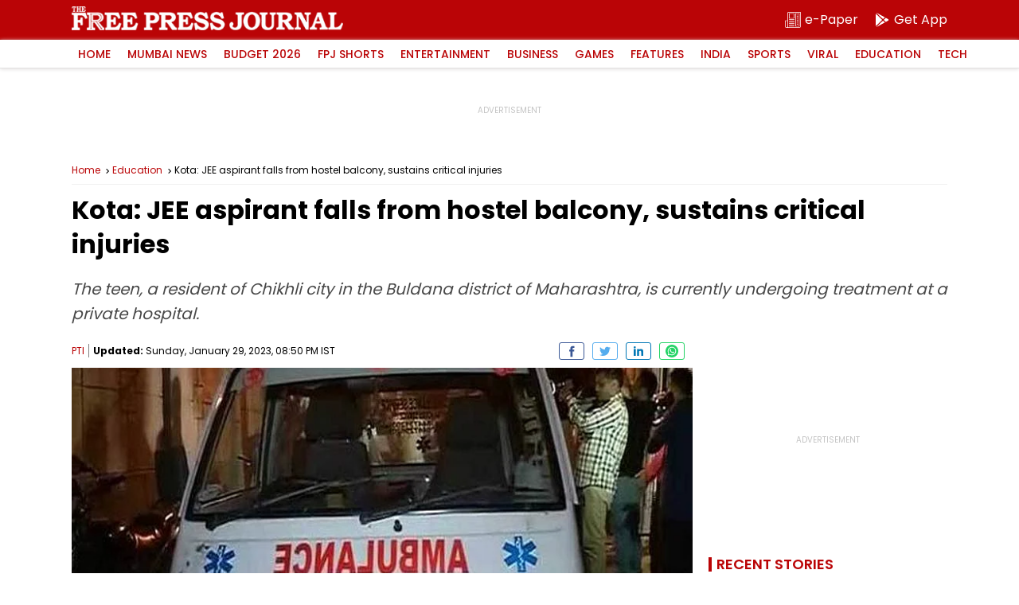

--- FILE ---
content_type: text/html; charset=utf-8
request_url: https://www.google.com/recaptcha/api2/aframe
body_size: 225
content:
<!DOCTYPE HTML><html><head><meta http-equiv="content-type" content="text/html; charset=UTF-8"></head><body><script nonce="SMyz_CjUcEo8RdPcBG_NMA">/** Anti-fraud and anti-abuse applications only. See google.com/recaptcha */ try{var clients={'sodar':'https://pagead2.googlesyndication.com/pagead/sodar?'};window.addEventListener("message",function(a){try{if(a.source===window.parent){var b=JSON.parse(a.data);var c=clients[b['id']];if(c){var d=document.createElement('img');d.src=c+b['params']+'&rc='+(localStorage.getItem("rc::a")?sessionStorage.getItem("rc::b"):"");window.document.body.appendChild(d);sessionStorage.setItem("rc::e",parseInt(sessionStorage.getItem("rc::e")||0)+1);localStorage.setItem("rc::h",'1769350750067');}}}catch(b){}});window.parent.postMessage("_grecaptcha_ready", "*");}catch(b){}</script></body></html>

--- FILE ---
content_type: application/javascript; charset=utf-8
request_url: https://fundingchoicesmessages.google.com/f/AGSKWxVvk-DPxhGV2eiWqADxD3L3N901IopS6aR9GIlPLdZwAN-ckRYr7YJpyA7jQ3G59koIWM8VsjIhXQXdUODoYkXToetVH4p5DHW2GawfzQfomHnkmaun_F80r1qYSxTrZIAeNpDdypvd7fpqYCTgmf7V9Bi1BuWKsJhQAtTAkkRF1pLudPE636xpG9Gl/_/yahoo/ads./adsbycurse./components/ads_/adv/kelkoo_/popunderblogs.
body_size: -1289
content:
window['145b21bd-f838-4b48-9229-3047afd5d2d6'] = true;